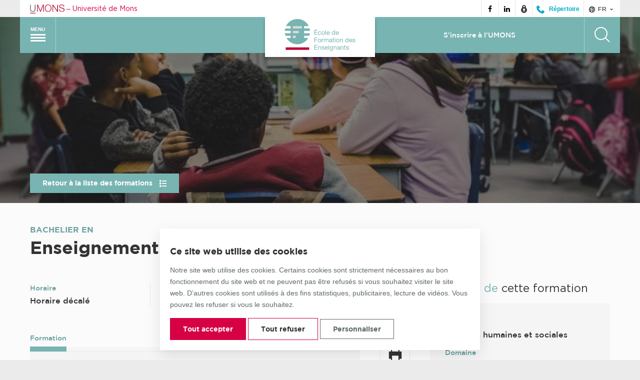

--- FILE ---
content_type: text/html; charset=UTF-8
request_url: https://web.umons.ac.be/efe/fr/training/ba-b2he-c/
body_size: 14279
content:
<!DOCTYPE html>
<html lang="fr-FR" class="no-js">
<head>
	<meta charset="UTF-8">
	<meta name="viewport" content="width=device-width, initial-scale=1">
	<link rel="profile" href="http://gmpg.org/xfn/11">

	
	<link rel="shortcut icon" href="https://web.umons.ac.be/app/themes/umons/assets/img/layout/favicon.ico" >
	<script>(function(html){html.className = html.className.replace(/\bno-js\b/,'js')})(document.documentElement);</script>
<meta name='robots' content='index, follow, max-image-preview:large, max-snippet:-1, max-video-preview:-1' />
	<style>img:is([sizes="auto" i], [sizes^="auto," i]) { contain-intrinsic-size: 3000px 1500px }</style>
	<link rel="alternate" href="https://web.umons.ac.be/efe/fr/training/ba-b2he-c/" hreflang="fr" />
<link rel="alternate" href="https://web.umons.ac.be/efe/en/training/ba-b2he-c/" hreflang="en" />

	<!-- This site is optimized with the Yoast SEO plugin v25.1 - https://yoast.com/wordpress/plugins/seo/ -->
	<title>Enseignement section 2 - Ecole / EFE</title>
	<link rel="canonical" href="https://web.umons.ac.be/efe/fr/training/ba-b2he-c/" />
	<meta property="og:locale" content="fr_FR" />
	<meta property="og:locale:alternate" content="en_GB" />
	<meta property="og:type" content="article" />
	<meta property="og:title" content="Enseignement section 2 - Ecole / EFE" />
	<meta property="og:description" content="Le bachelier en Enseignement section 2 vise à développer vos connaissances et vos compétences afin de vous préparer à enseigner de la 3ème maternelle jusqu&rsquo;à la 6ème primaire. Il est suivi d’une année de Master. Organisée au sein de notre consortium à Marcinelle en horaire décalé et en codiplômation avec la Haute Ecole Provinciale en Hainaut-Condorcet [&hellip;]" />
	<meta property="og:url" content="https://web.umons.ac.be/efe/fr/training/ba-b2he-c/" />
	<meta property="og:site_name" content="Ecole / EFE" />
	<meta property="article:modified_time" content="2025-03-05T15:35:35+00:00" />
	<meta name="twitter:card" content="summary_large_image" />
	<meta name="twitter:label1" content="Durée de lecture estimée" />
	<meta name="twitter:data1" content="1 minute" />
	<script type="application/ld+json" class="yoast-schema-graph">{"@context":"https://schema.org","@graph":[{"@type":"WebPage","@id":"https://web.umons.ac.be/efe/fr/training/ba-b2he-c/","url":"https://web.umons.ac.be/efe/fr/training/ba-b2he-c/","name":"Enseignement section 2 - Ecole / EFE","isPartOf":{"@id":"https://web.umons.ac.be/efe/fr/#website"},"datePublished":"2023-02-24T10:15:49+00:00","dateModified":"2025-03-05T15:35:35+00:00","breadcrumb":{"@id":"https://web.umons.ac.be/efe/fr/training/ba-b2he-c/#breadcrumb"},"inLanguage":"fr-FR","potentialAction":[{"@type":"ReadAction","target":["https://web.umons.ac.be/efe/fr/training/ba-b2he-c/"]}]},{"@type":"BreadcrumbList","@id":"https://web.umons.ac.be/efe/fr/training/ba-b2he-c/#breadcrumb","itemListElement":[{"@type":"ListItem","position":1,"name":"Accueil","item":"https://web.umons.ac.be/efe/fr/"},{"@type":"ListItem","position":2,"name":"Formations","item":"https://web.umons.ac.be/efe/fr/training/"},{"@type":"ListItem","position":3,"name":"Enseignement section 2"}]},{"@type":"WebSite","@id":"https://web.umons.ac.be/efe/fr/#website","url":"https://web.umons.ac.be/efe/fr/","name":"Ecole / EFE","description":"hgqdfjkghqdfjk","potentialAction":[{"@type":"SearchAction","target":{"@type":"EntryPoint","urlTemplate":"https://web.umons.ac.be/efe/fr/?s={search_term_string}"},"query-input":{"@type":"PropertyValueSpecification","valueRequired":true,"valueName":"search_term_string"}}],"inLanguage":"fr-FR"}]}</script>
	<meta property="og:image" content="https://web.umons.ac.be/app/uploads/sites/42/2019/09/neonbrand-zFSo6bnZJTw-unsplash-1200x630.jpg">
	<!-- / Yoast SEO plugin. -->


<link href='https://fonts.gstatic.com' crossorigin rel='preconnect' />
<link rel="alternate" type="application/rss+xml" title="Ecole / EFE &raquo; Flux" href="https://web.umons.ac.be/efe/fr/feed/" />
<link rel='stylesheet' id='wp-block-library-css' href='https://web.umons.ac.be/efe/wp-includes/css/dist/block-library/style.min.css?ver=6.8.3' media='all' />
<style id='classic-theme-styles-inline-css' type='text/css'>
/*! This file is auto-generated */
.wp-block-button__link{color:#fff;background-color:#32373c;border-radius:9999px;box-shadow:none;text-decoration:none;padding:calc(.667em + 2px) calc(1.333em + 2px);font-size:1.125em}.wp-block-file__button{background:#32373c;color:#fff;text-decoration:none}
</style>
<style id='global-styles-inline-css' type='text/css'>
:root{--wp--preset--aspect-ratio--square: 1;--wp--preset--aspect-ratio--4-3: 4/3;--wp--preset--aspect-ratio--3-4: 3/4;--wp--preset--aspect-ratio--3-2: 3/2;--wp--preset--aspect-ratio--2-3: 2/3;--wp--preset--aspect-ratio--16-9: 16/9;--wp--preset--aspect-ratio--9-16: 9/16;--wp--preset--color--black: #000000;--wp--preset--color--cyan-bluish-gray: #abb8c3;--wp--preset--color--white: #ffffff;--wp--preset--color--pale-pink: #f78da7;--wp--preset--color--vivid-red: #cf2e2e;--wp--preset--color--luminous-vivid-orange: #ff6900;--wp--preset--color--luminous-vivid-amber: #fcb900;--wp--preset--color--light-green-cyan: #7bdcb5;--wp--preset--color--vivid-green-cyan: #00d084;--wp--preset--color--pale-cyan-blue: #8ed1fc;--wp--preset--color--vivid-cyan-blue: #0693e3;--wp--preset--color--vivid-purple: #9b51e0;--wp--preset--gradient--vivid-cyan-blue-to-vivid-purple: linear-gradient(135deg,rgba(6,147,227,1) 0%,rgb(155,81,224) 100%);--wp--preset--gradient--light-green-cyan-to-vivid-green-cyan: linear-gradient(135deg,rgb(122,220,180) 0%,rgb(0,208,130) 100%);--wp--preset--gradient--luminous-vivid-amber-to-luminous-vivid-orange: linear-gradient(135deg,rgba(252,185,0,1) 0%,rgba(255,105,0,1) 100%);--wp--preset--gradient--luminous-vivid-orange-to-vivid-red: linear-gradient(135deg,rgba(255,105,0,1) 0%,rgb(207,46,46) 100%);--wp--preset--gradient--very-light-gray-to-cyan-bluish-gray: linear-gradient(135deg,rgb(238,238,238) 0%,rgb(169,184,195) 100%);--wp--preset--gradient--cool-to-warm-spectrum: linear-gradient(135deg,rgb(74,234,220) 0%,rgb(151,120,209) 20%,rgb(207,42,186) 40%,rgb(238,44,130) 60%,rgb(251,105,98) 80%,rgb(254,248,76) 100%);--wp--preset--gradient--blush-light-purple: linear-gradient(135deg,rgb(255,206,236) 0%,rgb(152,150,240) 100%);--wp--preset--gradient--blush-bordeaux: linear-gradient(135deg,rgb(254,205,165) 0%,rgb(254,45,45) 50%,rgb(107,0,62) 100%);--wp--preset--gradient--luminous-dusk: linear-gradient(135deg,rgb(255,203,112) 0%,rgb(199,81,192) 50%,rgb(65,88,208) 100%);--wp--preset--gradient--pale-ocean: linear-gradient(135deg,rgb(255,245,203) 0%,rgb(182,227,212) 50%,rgb(51,167,181) 100%);--wp--preset--gradient--electric-grass: linear-gradient(135deg,rgb(202,248,128) 0%,rgb(113,206,126) 100%);--wp--preset--gradient--midnight: linear-gradient(135deg,rgb(2,3,129) 0%,rgb(40,116,252) 100%);--wp--preset--font-size--small: 13px;--wp--preset--font-size--medium: 20px;--wp--preset--font-size--large: 36px;--wp--preset--font-size--x-large: 42px;--wp--preset--spacing--20: 0.44rem;--wp--preset--spacing--30: 0.67rem;--wp--preset--spacing--40: 1rem;--wp--preset--spacing--50: 1.5rem;--wp--preset--spacing--60: 2.25rem;--wp--preset--spacing--70: 3.38rem;--wp--preset--spacing--80: 5.06rem;--wp--preset--shadow--natural: 6px 6px 9px rgba(0, 0, 0, 0.2);--wp--preset--shadow--deep: 12px 12px 50px rgba(0, 0, 0, 0.4);--wp--preset--shadow--sharp: 6px 6px 0px rgba(0, 0, 0, 0.2);--wp--preset--shadow--outlined: 6px 6px 0px -3px rgba(255, 255, 255, 1), 6px 6px rgba(0, 0, 0, 1);--wp--preset--shadow--crisp: 6px 6px 0px rgba(0, 0, 0, 1);}:where(.is-layout-flex){gap: 0.5em;}:where(.is-layout-grid){gap: 0.5em;}body .is-layout-flex{display: flex;}.is-layout-flex{flex-wrap: wrap;align-items: center;}.is-layout-flex > :is(*, div){margin: 0;}body .is-layout-grid{display: grid;}.is-layout-grid > :is(*, div){margin: 0;}:where(.wp-block-columns.is-layout-flex){gap: 2em;}:where(.wp-block-columns.is-layout-grid){gap: 2em;}:where(.wp-block-post-template.is-layout-flex){gap: 1.25em;}:where(.wp-block-post-template.is-layout-grid){gap: 1.25em;}.has-black-color{color: var(--wp--preset--color--black) !important;}.has-cyan-bluish-gray-color{color: var(--wp--preset--color--cyan-bluish-gray) !important;}.has-white-color{color: var(--wp--preset--color--white) !important;}.has-pale-pink-color{color: var(--wp--preset--color--pale-pink) !important;}.has-vivid-red-color{color: var(--wp--preset--color--vivid-red) !important;}.has-luminous-vivid-orange-color{color: var(--wp--preset--color--luminous-vivid-orange) !important;}.has-luminous-vivid-amber-color{color: var(--wp--preset--color--luminous-vivid-amber) !important;}.has-light-green-cyan-color{color: var(--wp--preset--color--light-green-cyan) !important;}.has-vivid-green-cyan-color{color: var(--wp--preset--color--vivid-green-cyan) !important;}.has-pale-cyan-blue-color{color: var(--wp--preset--color--pale-cyan-blue) !important;}.has-vivid-cyan-blue-color{color: var(--wp--preset--color--vivid-cyan-blue) !important;}.has-vivid-purple-color{color: var(--wp--preset--color--vivid-purple) !important;}.has-black-background-color{background-color: var(--wp--preset--color--black) !important;}.has-cyan-bluish-gray-background-color{background-color: var(--wp--preset--color--cyan-bluish-gray) !important;}.has-white-background-color{background-color: var(--wp--preset--color--white) !important;}.has-pale-pink-background-color{background-color: var(--wp--preset--color--pale-pink) !important;}.has-vivid-red-background-color{background-color: var(--wp--preset--color--vivid-red) !important;}.has-luminous-vivid-orange-background-color{background-color: var(--wp--preset--color--luminous-vivid-orange) !important;}.has-luminous-vivid-amber-background-color{background-color: var(--wp--preset--color--luminous-vivid-amber) !important;}.has-light-green-cyan-background-color{background-color: var(--wp--preset--color--light-green-cyan) !important;}.has-vivid-green-cyan-background-color{background-color: var(--wp--preset--color--vivid-green-cyan) !important;}.has-pale-cyan-blue-background-color{background-color: var(--wp--preset--color--pale-cyan-blue) !important;}.has-vivid-cyan-blue-background-color{background-color: var(--wp--preset--color--vivid-cyan-blue) !important;}.has-vivid-purple-background-color{background-color: var(--wp--preset--color--vivid-purple) !important;}.has-black-border-color{border-color: var(--wp--preset--color--black) !important;}.has-cyan-bluish-gray-border-color{border-color: var(--wp--preset--color--cyan-bluish-gray) !important;}.has-white-border-color{border-color: var(--wp--preset--color--white) !important;}.has-pale-pink-border-color{border-color: var(--wp--preset--color--pale-pink) !important;}.has-vivid-red-border-color{border-color: var(--wp--preset--color--vivid-red) !important;}.has-luminous-vivid-orange-border-color{border-color: var(--wp--preset--color--luminous-vivid-orange) !important;}.has-luminous-vivid-amber-border-color{border-color: var(--wp--preset--color--luminous-vivid-amber) !important;}.has-light-green-cyan-border-color{border-color: var(--wp--preset--color--light-green-cyan) !important;}.has-vivid-green-cyan-border-color{border-color: var(--wp--preset--color--vivid-green-cyan) !important;}.has-pale-cyan-blue-border-color{border-color: var(--wp--preset--color--pale-cyan-blue) !important;}.has-vivid-cyan-blue-border-color{border-color: var(--wp--preset--color--vivid-cyan-blue) !important;}.has-vivid-purple-border-color{border-color: var(--wp--preset--color--vivid-purple) !important;}.has-vivid-cyan-blue-to-vivid-purple-gradient-background{background: var(--wp--preset--gradient--vivid-cyan-blue-to-vivid-purple) !important;}.has-light-green-cyan-to-vivid-green-cyan-gradient-background{background: var(--wp--preset--gradient--light-green-cyan-to-vivid-green-cyan) !important;}.has-luminous-vivid-amber-to-luminous-vivid-orange-gradient-background{background: var(--wp--preset--gradient--luminous-vivid-amber-to-luminous-vivid-orange) !important;}.has-luminous-vivid-orange-to-vivid-red-gradient-background{background: var(--wp--preset--gradient--luminous-vivid-orange-to-vivid-red) !important;}.has-very-light-gray-to-cyan-bluish-gray-gradient-background{background: var(--wp--preset--gradient--very-light-gray-to-cyan-bluish-gray) !important;}.has-cool-to-warm-spectrum-gradient-background{background: var(--wp--preset--gradient--cool-to-warm-spectrum) !important;}.has-blush-light-purple-gradient-background{background: var(--wp--preset--gradient--blush-light-purple) !important;}.has-blush-bordeaux-gradient-background{background: var(--wp--preset--gradient--blush-bordeaux) !important;}.has-luminous-dusk-gradient-background{background: var(--wp--preset--gradient--luminous-dusk) !important;}.has-pale-ocean-gradient-background{background: var(--wp--preset--gradient--pale-ocean) !important;}.has-electric-grass-gradient-background{background: var(--wp--preset--gradient--electric-grass) !important;}.has-midnight-gradient-background{background: var(--wp--preset--gradient--midnight) !important;}.has-small-font-size{font-size: var(--wp--preset--font-size--small) !important;}.has-medium-font-size{font-size: var(--wp--preset--font-size--medium) !important;}.has-large-font-size{font-size: var(--wp--preset--font-size--large) !important;}.has-x-large-font-size{font-size: var(--wp--preset--font-size--x-large) !important;}
:where(.wp-block-post-template.is-layout-flex){gap: 1.25em;}:where(.wp-block-post-template.is-layout-grid){gap: 1.25em;}
:where(.wp-block-columns.is-layout-flex){gap: 2em;}:where(.wp-block-columns.is-layout-grid){gap: 2em;}
:root :where(.wp-block-pullquote){font-size: 1.5em;line-height: 1.6;}
</style>
<link rel='stylesheet' id='cask-select2-css' href='https://web.umons.ac.be/app/mu-plugins/cask/source/assets/vendor/select2/css/select2.min.css?ver=6.8.3' media='all' />
<link rel='stylesheet' id='cask-event-public-css' href='https://web.umons.ac.be/app/mu-plugins/cask/source/assets/css/public/event.css?ver=1.5.2' media='all' />
<link rel='stylesheet' id='bxslider-css' href='https://web.umons.ac.be/app/themes/umons/assets/vendor/jquery.bxslider.min.css?ver=20170227' media='all' />
<link rel='stylesheet' id='flickity-css' href='https://web.umons.ac.be/app/themes/umons/assets/vendor/flickity/flickity.css?ver=lOG1Tgn9VP8NyTNK' media='all' />
<link rel='stylesheet' id='fancybox-css' href='https://web.umons.ac.be/app/themes/umons/assets/vendor/fancybox/jquery.fancybox.min.css?ver=lOG1Tgn9VP8NyTNK' media='all' />
<link rel='stylesheet' id='umons-child-faculty-main-css' href='https://web.umons.ac.be/app/themes/umons-entity/assets/css/main.css?ver=20190418' media='all' />
<link rel='stylesheet' id='umons-child-faculty-style-css' href='https://web.umons.ac.be/app/themes/umons/style.css?ver=20190418' media='all' />
<link rel='stylesheet' id='leaflet-css' href='https://web.umons.ac.be/app/themes/umons/assets/vendor/leaflet/leaflet.css?ver=lOG1Tgn9VP8NyTNK' media='all' />
<link rel='stylesheet' id='tagsinput-css' href='https://web.umons.ac.be/app/themes/umons/assets/vendor/tagsinput/jquery.tagsinput.min.css?ver=lOG1Tgn9VP8NyTNK' media='all' />
<link rel='stylesheet' id='umons-main-css' href='https://web.umons.ac.be/app/themes/umons/assets/css/main.css?ver=lOG1Tgn9VP8NyTNK' media='all' />
<link rel='stylesheet' id='umons-style-css' href='https://web.umons.ac.be/app/themes/umons-entity/style.css?ver=lOG1Tgn9VP8NyTNK' media='all' />
<link rel='stylesheet' id='umons-consent-css' href='https://web.umons.ac.be/app/themes/umons/assets/css/consent.css?ver=lOG1Tgn9VP8NyTNK' media='all' />
<link rel='stylesheet' id='print-css' href='https://web.umons.ac.be/app/themes/umons/assets/css/print.css?ver=20170518' media='print' />
<script  src="https://web.umons.ac.be/efe/wp-includes/js/jquery/jquery.min.js?ver=3.7.1" id="jquery-core-js"></script>
<script  src="https://web.umons.ac.be/efe/wp-includes/js/jquery/jquery-migrate.min.js?ver=3.4.1" id="jquery-migrate-js"></script>
<script  src="https://web.umons.ac.be/app/mu-plugins/cask/source/assets/vendor/select2/js/select2.min.js?ver=6.8.3" id="cask-select2-js"></script>
<script type="text/javascript" id="cask-public-js-extra">
/* <![CDATA[ */
var caskL10n = {"constants":{"cask_url":"https:\/\/web.umons.ac.be\/app\/mu-plugins\/cask\/source\/","cask_version":"1.5.2","cask_domain":"cask","cask_directory":"\/var\/www\/vhosts\/web.umons.ac.be\/httpdocs\/app\/mu-plugins\/cask\/source\/","cask_ajax_url":"https:\/\/web.umons.ac.be\/efe\/wp-admin\/admin-ajax.php?cask=true"},"variables":{"current_post":907},"contact":{"status":{"success":"The status for this message has been updated"}}};
/* ]]> */
</script>
<script  src="https://web.umons.ac.be/app/mu-plugins/cask/source/assets/js/public.js?ver=1.5.2" id="cask-public-js"></script>
<script  src="https://web.umons.ac.be/app/plugins/umons-common/assets/js/vendor/cookies/js.cookies.min.js?ver=lOG1Tgn9VP8NyTNK" id="umons-cookies-js"></script>
<script type="text/javascript" id="umons-public-js-extra">
/* <![CDATA[ */
var umons = {"ajaxurl":"https:\/\/web.umons.ac.be\/efe\/wp-admin\/admin-ajax.php","success":"Mise \u00e0 jour r\u00e9ussie"};
/* ]]> */
</script>
<script  src="https://web.umons.ac.be/app/plugins/umons-common/assets/js/public.min.js?ver=lOG1Tgn9VP8NyTNK" id="umons-public-js"></script>
<script type="text/javascript" id="cask-event-public-js-extra">
/* <![CDATA[ */
var cask_event_public_l10n = {"ajaxurl":"https:\/\/web.umons.ac.be\/efe\/wp-admin\/admin-ajax.php"};
/* ]]> */
</script>
<script  src="https://web.umons.ac.be/app/mu-plugins/cask/source/assets/js/public/event.js?ver=6.8.3" id="cask-event-public-js"></script>
<link rel="https://api.w.org/" href="https://web.umons.ac.be/efe/wp-json/" /><meta name="generator" content="WordPress 6.8.3" />
<link rel='shortlink' href='https://web.umons.ac.be/efe/?p=907' />
<link rel="alternate" title="oEmbed (JSON)" type="application/json+oembed" href="https://web.umons.ac.be/efe/wp-json/oembed/1.0/embed?url=https%3A%2F%2Fweb.umons.ac.be%2Fefe%2Ffr%2Ftraining%2Fba-b2he-c%2F" />
<link rel="alternate" title="oEmbed (XML)" type="text/xml+oembed" href="https://web.umons.ac.be/efe/wp-json/oembed/1.0/embed?url=https%3A%2F%2Fweb.umons.ac.be%2Fefe%2Ffr%2Ftraining%2Fba-b2he-c%2F&#038;format=xml" />
</head>
<body class="wp-singular training-template-default single single-training postid-907 wp-theme-umons wp-child-theme-umons-entity">
<div id="page" class="site">
	<div class="site-overflowing">
		<header id="site-header" class="site-header scheme-efe">
			<div class="site-prelude">
				<div class="inner">
					<div class="site-branding">
						<a href="https://web.umons.ac.be/" title="Quitter ce site web et retourner sur le site principal de l'UMONS">
							<img src="https://web.umons.ac.be/app/themes/umons/assets/img/layout/logo-prelude.svg" alt="Logo de l'UMONS" class="site-branding-logo" /> <span class="sep">&ndash;</span> <span class="site-branding-text">Université de Mons</span>
						</a>
					</div>
					<div class="site-social-langs">
												<ul class="site-social">
												<li>
							<a target="_blank" href="https://www.facebook.com/profile.php?id=61576225864005" title="Suivez-nous sur Facebook">
						<span class="icon umons-icon-facebook"></span>
						</a>
						</li>
													<li>
							<a target="_blank" href="https://www.linkedin.com/company/efe-umons/" title="Suivez-nous sur Linkedin">
						<span class="icon umons-icon-linkedin"></span>
						</a>
						</li>
																					<li>
								<a target="_blank" rel="nofollow" href="https://www.umons.ac.be/intranet" title="Quitter le site et accéder à l'Intranet">
									<svg class="icon" aria-hidden="true" version="1.1" xmlns="http://www.w3.org/2000/svg" xmlns:xlink="http://www.w3.org/1999/xlink" x="0px" y="0px" viewBox="0 0 16 16" xml:space="preserve" width="16" height="16">
										<g fill="#444444">
											<path fill="#444444" d="M8,0C5.8,0,4,1.8,4,4v1.5C2.8,6.6,2,8.2,2,10c0,3.3,2.7,6,6,6s6-2.7,6-6c0-1.8-0.8-3.4-2-4.5V4 C12,1.8,10.2,0,8,0z M9,10.7V13H7v-2.3c-0.6-0.3-1-1-1-1.7c0-1.1,0.9-2,2-2s2,0.9,2,2C10,9.7,9.6,10.4,9,10.7z M10,4.4 C9.4,4.1,8.7,4,8,4S6.6,4.1,6,4.4V4c0-1.1,0.9-2,2-2s2,0.9,2,2V4.4z"></path>
										</g>
									</svg>
								</a>
							</li>
							<li class="directory">
								<a target="_blank" rel="nofollow" href="https://www.umons.ac.be/annuaire" title="Quitter le site et accéder au répertoire public">
									<svg class="icon" version="1.1" xmlns="http://www.w3.org/2000/svg" xmlns:xlink="http://www.w3.org/1999/xlink" x="0px" y="0px" width="16" height="16" viewBox="0 0 16 16" style="enable-background:new 0 0 16 16;" xml:space="preserve"><path fill="#00ABCC" d="M13.3,16l2.2-2.4c0.4-0.4,0.6-1,0.2-1.4l-2.6-2.6c-0.4-0.4-1-0.4-1.4,0L9.3,12L4.2,6.9l2.2-2.6
	c0.4-0.4,0.4-1,0-1.4L3.8,0.3c-0.4-0.4-1-0.4-1.4,0L0,2.7C0,10,6,16,13.3,16z"/></svg>
									<span class="text">Répertoire</span>
								</a>
							</li>
						</ul>
																		<div class="site-langs">
							<div class="current-lang">
								<button><span class="icon umons-icon-world" aria-hidden="true"></span> fr <span class="icon umons-icon-chevron-down" aria-hidden="true"></span></button>
							</div>
							<ul class="language-selector">
								<li class="lang-item lang-item-4 lang-item-en lang-item-first"><a lang="en-GB" hreflang="en-GB" href="https://web.umons.ac.be/efe/en/training/ba-b2he-c/">en</a></li>
							</ul>
						</div>
											</div>
				</div>
			</div>

			<div class="site-header-main">
				<div class="inner scheme-background">
					<nav id="site-main-nav" class="site-main-nav">
												<button class="site-main-nav-toggle hamburger hamburger--squeeze">
							<span class="text">Menu</span>
							<span class="hamburger-box">
								<span class="hamburger-inner"></span>
							</span>
						</button>
						<div class="megamenu scheme-background">
							<div class="megamenu-inner">
								<ul class="mobile-language-selector">
										<li class="lang-item lang-item-1 lang-item-fr current-lang lang-item-first"><a lang="fr-FR" hreflang="fr-FR" href="https://web.umons.ac.be/efe/fr/training/ba-b2he-c/" aria-current="true">fr</a></li>
	<li class="lang-item lang-item-4 lang-item-en"><a lang="en-GB" hreflang="en-GB" href="https://web.umons.ac.be/efe/en/training/ba-b2he-c/">en</a></li>
								</ul>
											<div class="megamenu-column current-menu-column">
						<ul>
								<li class="" id="megamenu-column-item-36">
					<a href="https://web.umons.ac.be/efe/fr/" title="Accueil">
													Accueil
											</a>

					
					
									</li>
								<li class="" id="megamenu-column-item-256">
					<a href="https://web.umons.ac.be/efe/fr/faq/" title="FAQ">
													FAQ
											</a>

					
					
									</li>
								<li class=" menu-item-has-children" id="megamenu-column-item-961">
					<a href="https://web.umons.ac.be/efe/fr/loffre-de-formation/" title="L’offre de formation">
													L’offre de formation
											</a>

										<button class="submenu-toggle"><span class="icon arrow umons-icon-chevron-down" aria-hidden="true"></span></button>
					
					
										<ul class="megamenu-submenu submenu">
												<li class=" menu-item-has-children" id="menu-item-962">
							<a href="https://web.umons.ac.be/efe/fr/loffre-de-formation/1er-cycle-bachelier/" title="1er Cycle : Bachelier" >
																	1er Cycle : Bachelier															</a>
														<button class="submenu-toggle"><span class="icon arrow umons-icon-chevron-down" aria-hidden="true"></span></button>
																					<ul class="megamenu-submenu submenu">
																<li class="" id="963">
									<a href="https://web.umons.ac.be/efe/fr/loffre-de-formation/1er-cycle-bachelier/bachelier-section-1/" title="Bachelier section 1" >
																					Bachelier section 1																			</a>
								</li>
																<li class="" id="964">
									<a href="https://web.umons.ac.be/efe/fr/loffre-de-formation/1er-cycle-bachelier/bachelier-section-2/" title="Bachelier section 2" >
																					Bachelier section 2																			</a>
								</li>
																<li class="" id="965">
									<a href="https://web.umons.ac.be/efe/fr/loffre-de-formation/1er-cycle-bachelier/bachelier-section-3/" title="Bachelier section 3" >
																					Bachelier section 3																			</a>
								</li>
															</ul>
													</li>
												<li class=" menu-item-has-children" id="menu-item-966">
							<a href="https://web.umons.ac.be/efe/fr/loffre-de-formation/2eme-cycle-master/" title="2ème Cycle : Master" >
																	2ème Cycle : Master															</a>
														<button class="submenu-toggle"><span class="icon arrow umons-icon-chevron-down" aria-hidden="true"></span></button>
																					<ul class="megamenu-submenu submenu">
																<li class="" id="1744">
									<a href="https://web.umons.ac.be/efe/fr/loffre-de-formation/2eme-cycle-master/master-section-1/" title="Master section 1" >
																					Master section 1																			</a>
								</li>
																<li class="" id="1743">
									<a href="https://web.umons.ac.be/efe/fr/loffre-de-formation/2eme-cycle-master/master-section-2/" title="Master section 2" >
																					Master section 2																			</a>
								</li>
																<li class="" id="1742">
									<a href="https://web.umons.ac.be/efe/fr/loffre-de-formation/2eme-cycle-master/master-section-3/" title="Master section 3" >
																					Master section 3																			</a>
								</li>
																<li class="" id="1479">
									<a href="https://web.umons.ac.be/efe/fr/loffre-de-formation/2eme-cycle-master/master-section-4/" title="Master section 4" >
																					Master section 4																			</a>
								</li>
																<li class="" id="1478">
									<a href="https://web.umons.ac.be/efe/fr/loffre-de-formation/2eme-cycle-master/master-section-5/" title="Master section 5" >
																					Master section 5																			</a>
								</li>
															</ul>
													</li>
												<li class="" id="menu-item-967">
							<a href="https://web.umons.ac.be/efe/fr/loffre-de-formation/3eme-cycle-doctorat/" title="3ème Cycle : Doctorat" >
																	3ème Cycle : Doctorat															</a>
																				</li>
												<li class=" menu-item-has-children" id="menu-item-968">
							<a href="https://web.umons.ac.be/efe/fr/loffre-de-formation/reprise-detudes/" title="Reprise d’études" >
																	Reprise d’études															</a>
														<button class="submenu-toggle"><span class="icon arrow umons-icon-chevron-down" aria-hidden="true"></span></button>
																					<ul class="megamenu-submenu submenu">
																<li class="" id="970">
									<a href="https://web.umons.ac.be/efe/fr/loffre-de-formation/reprise-detudes/master-de-specialisation/" title="Master de spécialisation" >
																					Master de spécialisation																			</a>
								</li>
																<li class="" id="969">
									<a href="https://web.umons.ac.be/efe/fr/loffre-de-formation/reprise-detudes/capaes/" title="CAPAES" >
																					CAPAES																			</a>
								</li>
															</ul>
													</li>
											</ul>
									</li>
							</ul>
					</div>
			<div class="megamenu-column">
						<ul>
								<li class=" menu-item-has-children" id="megamenu-column-item-1175">
					<a href="https://web.umons.ac.be/efe/fr/reforme-de-la-formation-initiale-des-enseignants/" title="Réforme de la Formation Initiale des Enseignants">
													Réforme de la Formation Initiale des Enseignants
											</a>

										<button class="submenu-toggle"><span class="icon arrow umons-icon-chevron-down" aria-hidden="true"></span></button>
					
					
										<ul class="megamenu-submenu submenu">
												<li class="" id="menu-item-862">
							<a href="https://web.umons.ac.be/efe/fr/codiplomation/" title="Codiplômation" >
																	Codiplômation															</a>
																				</li>
												<li class="" id="menu-item-861">
							<a href="https://web.umons.ac.be/efe/fr/enseignement-maternel-primaire-secondaire/" title="Enseignement maternel, primaire, secondaire" >
																	Enseignement maternel, primaire, secondaire															</a>
																				</li>
												<li class="" id="menu-item-860">
							<a href="https://web.umons.ac.be/efe/fr/enseignement-superieur/" title="Enseignement supérieur" >
																	Enseignement supérieur															</a>
																				</li>
												<li class="" id="menu-item-858">
							<a href="https://web.umons.ac.be/efe/fr/echeancier-2/" title="Echéancier" >
																	Echéancier															</a>
																				</li>
												<li class="" id="menu-item-83">
							<a href="https://web.umons.ac.be/efe/fr/textes-legaux/" title="Textes légaux" >
																	Textes légaux															</a>
																				</li>
											</ul>
									</li>
							</ul>
					</div>
			<div class="megamenu-column">
						<ul>
								<li class=" menu-item-has-children" id="megamenu-column-item-1174">
					<a href="https://web.umons.ac.be/efe/fr/devenir-enseignant-dans-lobligatoire/" title="Devenir enseignant dans l’obligatoire">
													Devenir enseignant dans l’obligatoire
											</a>

										<button class="submenu-toggle"><span class="icon arrow umons-icon-chevron-down" aria-hidden="true"></span></button>
					
					
										<ul class="megamenu-submenu submenu">
												<li class="" id="menu-item-270">
							<a href="https://web.umons.ac.be/efe/fr/en-maternelle-primaire-secondaire-inferieur/" title="En maternelle, primaire, secondaire inférieur" >
																	En maternelle, primaire, secondaire inférieur															</a>
																				</li>
												<li class="" id="menu-item-277">
							<a href="https://web.umons.ac.be/efe/fr/en-secondaire-superieur/" title="En secondaire supérieur" >
																	En secondaire supérieur															</a>
																				</li>
											</ul>
									</li>
								<li class=" menu-item-has-children" id="megamenu-column-item-1173">
					<a href="https://web.umons.ac.be/efe/fr/devenir-enseignant-dans-le-superieur/" title="Devenir enseignant dans le supérieur">
													Devenir enseignant dans le supérieur
											</a>

										<button class="submenu-toggle"><span class="icon arrow umons-icon-chevron-down" aria-hidden="true"></span></button>
					
					
										<ul class="megamenu-submenu submenu">
												<li class="" id="menu-item-859">
							<a href="https://web.umons.ac.be/efe/fr/master-de-specialisation-en-formation-denseignants/" title="Master de spécialisation en formation d’enseignants" >
																	Master de spécialisation en formation d’enseignants															</a>
																				</li>
												<li class="" id="menu-item-280">
							<a href="https://web.umons.ac.be/efe/fr/capaes/" title="CAPAES" >
																	CAPAES															</a>
																				</li>
											</ul>
									</li>
							</ul>
					</div>
			<div class="megamenu-column">
						<ul>
								<li class="" id="megamenu-column-item-1631">
					<a href="https://web.umons.ac.be/efe/fr/certificat-encadrement-des-stages/" title="SE FORMER A LA FONCTION DE MAITRE DE STAGE">
													SE FORMER A LA FONCTION DE MAITRE DE STAGE
											</a>

					
					
									</li>
								<li class="" id="megamenu-column-item-788">
					<a href="https://web.umons.ac.be/efe/fr/services-denseignement-et-de-recherche/" title="Services d’enseignement et de recherche">
													Services d’enseignement et de recherche
											</a>

					
					
									</li>
								<li class=" menu-item-has-children" id="megamenu-column-item-92">
					<a href="https://web.umons.ac.be/efe/fr/a-propos-de-lecole/" title="A propos de l’école">
													A propos de l’école
											</a>

										<button class="submenu-toggle"><span class="icon arrow umons-icon-chevron-down" aria-hidden="true"></span></button>
					
					
										<ul class="megamenu-submenu submenu">
												<li class="" id="menu-item-38">
							<a href="https://web.umons.ac.be/efe/fr/event/" title="Agenda & événements de l'Ecole"  target="_blank">
																	Agenda & événements de l'Ecole															</a>
																				</li>
												<li class="" id="menu-item-37">
							<a href="https://web.umons.ac.be/efe/fr/actualites-de-lecole/" title="Actualités de l’Ecole" >
																	Actualités de l’Ecole															</a>
																				</li>
												<li class="" id="menu-item-93">
							<a href="https://web.umons.ac.be/efe/fr/a-propos-de-lecole/les-autorites-et-membres/" title="Les Autorités" >
																	Les Autorités															</a>
																				</li>
												<li class="" id="menu-item-50">
							<a href="https://web.umons.ac.be/efe/fr/a-propos-de-lecole/nous-contacter/" title="Nous contacter" >
																	Nous contacter															</a>
																				</li>
											</ul>
									</li>
							</ul>
					</div>
									<div class="megamenu-column social-media">
									<ul>
										<li class="menu-item-has-children">
											<span class="faux-link">Nos réseaux</span>
											<button class="submenu-toggle"><span class="icon arrow umons-icon-chevron-down" aria-hidden="true"></span></button>
											<ul class="submenu">
																						<li>
												<a class="facebook" target="_blank" href="https://www.facebook.com/profile.php?id=61576225864005" title="Suivez-nous sur Facebook">
													<span class="icon umons-icon-facebook"></span> Facebook												</a>
											</li>
																							<li>
												<a class="linkedin" target="_blank" href="https://www.linkedin.com/company/efe-umons/" title="Suivez-nous sur Linkedin">
													<span class="icon umons-icon-linkedin"></span> Linkedin												</a>
											</li>
																																				<li>
													<a target="_blank" rel="nofollow" href="http://www.umons.ac.be/intranet" title="Quitter le site et accéder à l'Intranet">
														<svg class="icon" aria-hidden="true" version="1.1" xmlns="http://www.w3.org/2000/svg" xmlns:xlink="http://www.w3.org/1999/xlink" x="0px" y="0px" viewBox="0 0 16 16" xml:space="preserve" width="16" height="16">
															<g fill="white">
																<path fill="white" d="M8,0C5.8,0,4,1.8,4,4v1.5C2.8,6.6,2,8.2,2,10c0,3.3,2.7,6,6,6s6-2.7,6-6c0-1.8-0.8-3.4-2-4.5V4 C12,1.8,10.2,0,8,0z M9,10.7V13H7v-2.3c-0.6-0.3-1-1-1-1.7c0-1.1,0.9-2,2-2s2,0.9,2,2C10,9.7,9.6,10.4,9,10.7z M10,4.4 C9.4,4.1,8.7,4,8,4S6.6,4.1,6,4.4V4c0-1.1,0.9-2,2-2s2,0.9,2,2V4.4z"></path>
															</g>
														</svg>
														Intranet													</a>
												</li>
											</ul>
										</li>
						</ul>
								</div>
																<div class="megamenu-column back-to-main-site">
									<a href="https://web.umons.ac.be/" class="button-primary-inverted button-back-main" title="Quitter ce site web et retourner sur le site principal de l'UMONS">
										Retourner sur le site web de l'UMONS										<img src="https://web.umons.ac.be/app/themes/umons/assets/img/layout/logo-umons-u.svg" alt="UMONS" class="icon" />
									</a>
								</div>
							</div>
						</div>
						
											</nav>

					<div class="site-logo site-logo-school">
						<div class="site-title">							<a href="https://web.umons.ac.be/efe/fr/" rel="home">
								<picture>
																														<source media="(max-width: 639px)" srcset="https://web.umons.ac.be/app/uploads/sites/42/2019/09/efe.png">
											<source media="(max-width: 640px)" srcset="https://web.umons.ac.be/app/uploads/sites/42/2019/09/efe.svg">
																				<img src="https://web.umons.ac.be/app/uploads/sites/42/2019/09/efe.svg" alt="Ecole / EFE" />
																	</picture>
							</a>
						</div>					</div>

					<div class="site-side-nav">
												<nav class="site-quick-nav right">
							<ul class="site-quick-menu nav-menu">
																<li>
									<a href="https://www.umons.ac.be/inscription">S&#039inscrire à l&#039UMONS</a>
								</li>
															</ul>
						</nav>
						
						<button class="site-search-toggle" aria-label="Rechercher"><span class="icon umons-icon-zoom"></span></button>
					</div>
				</div>

			</div>

			<div class="site-header-bottom">
				<div class="inner scheme-background-opacity">
					<div class="site-search-wrap scheme-background">
						<form role="search" method="get" class="search-form scheme-efe" action="https://web.umons.ac.be/efe/fr/">
	<label>Recherche :</label>
	<input type="search" class="search-field" placeholder="Veuillez entrer les termes de votre recherche et appuyer sur la touche enter pour valider&hellip;" value="" name="s" />
	<button type="submit" class="search-submit button-primary scheme-background scheme-background-hover" title="Rechercher"><span class="icon umons-icon-zoom-split" aria-hidden="true"></span></button>
</form>
					</div>
				</div>
			</div>
		</header>

		<div id="content" class="site-content">

<div class="page-item">
	<div class="page-item-hero page-hero banner scheme-efe" style="background-image: url('https://web.umons.ac.be/app/uploads/sites/42/2019/09/neonbrand-zFSo6bnZJTw-unsplash-1060x660.jpg'); background-position: center center" >
		<div class="row page-hero-padding-top">
			<div class="page-hero-table">
				<div class="page-hero-cell">
										<a href="https://web.umons.ac.be/efe/fr/training/" title="Retour à la liste des formations" class="button-primary page-item-hero-button-back scheme-background scheme-background-hover">
						Retour à la liste des formations <span class="icon umons-icon-bullet-list" aria-hidden="true"></span>
					</a>
									</div>
			</div>
		</div>
	</div>

	<article id="post-907" class="training-single scheme-efe post-907 training type-training status-publish hentry">
		<div class="container">
			<header class="training-single-header">
				<div class="training-single-header-inner">
										<div class="training-single-degree scheme-color">
						Bachelier en					</div>
					
					<h1 class="training-single-title">Enseignement section 2</h1>

									</div>
			</header>
			<div class="training-single-content">
				<div class="training-single-top">
					<div class="training-single-main">
						<div class="training-single-text">
							<div class="training-single-side-info">
								<ul>
																		<li>
										<div class="training-single-schedule">
											<div class="label scheme-color">Horaire</div>
											<div class="value">Horaire décalé</div>
										</div>
									</li>
																											<li>
										<div class="training-single-credits">
											<div class="label scheme-color">Crédits ECTS</div>
											<div class="value">180</div>
										</div>
									</li>
																											<li>
										<div class="training-single-languages">
											<div class="label scheme-color">Langue</div>
											<div class="value"><span class="lang">Français</span></div>
										</div>
									</li>
																	</ul>
							</div>

							
							<div class="tabs">
								<nav class="tabs-nav">
									<ul class="tabs-menu">
										<li class="tabs-menu-item active"><a href="#pane-training" class="tabs-menu-link scheme-color scheme-color-hover scheme-after-background-important">Formation</a></li>

										
										
										
										
																			</ul>
								</nav>
								<div class="tabs-panes">
									<button class="expand-toggle button-expand accordion-bellow-toggle scheme-background-hover open" data-target="#pane-training">
										Formation										<span class="icon arrow umons-icon umons-icon-chevron-down" aria-hidden="true"></span>
									</button>
									<div id="pane-training" class="tabs-pane active">
										<div class="tabs-pane-inner editor-front scheme-efe">
																						<h2>Description</h2>
											<p>Le <strong>bachelier en Enseignement section 2</strong> vise à développer vos connaissances et vos compétences afin de vous préparer à enseigner de la <strong>3<sup>ème</sup> maternelle jusqu&rsquo;à la 6<sup>ème</sup> primaire</strong>. Il est suivi d’une année de Master.</p>
<p>Organisée au sein de notre consortium à <strong>Marcinelle</strong> en <strong>horaire décalé</strong> et en codiplômation avec la Haute Ecole Provinciale en Hainaut-Condorcet (HEPHC) , cette formation vise à renforcer la qualité de la formation des enseignants en favorisant la mutualisation d&rsquo;expériences et d&rsquo;expertises. Une partie des cours est dispensée par l’UMONS, mais la HEPHC est référente de ce bachelier.</p>
<p>L’EFE vise à former, avec ses partenaires, des enseignants qui font la différence, capables de s’adapter aux évolutions de la société et à l’hétérogénéité des publics scolaires.</p>
<p>Cette formation vous intéresse ? N’hésitez pas à consulter le site Internet de la <a href="https://www.condorcet.be/formations/sciences-de-lenseignement/master-en-enseignement-section-2/presentation.html">Haute Ecole Provinciale en Hainaut &#8211; Condorcet</a> pour en savoir plus !</p>
											
											
											
																					</div>
									</div>

									
									
									
									
																	</div>
							</div>
						</div>
						<div class="training-single-share">
							<div class="share">
	<ul class="share-list">
		<li>
			<a href="https://www.facebook.com/sharer/sharer.php?u=https://web.umons.ac.be/efe/fr/training/ba-b2he-c/" class="share-networks facebook" title="Partager cette page sur l'un de ces réseaux sociaux">
				<span class="icon umons-icon-facebook" aria-hidden="true"></span><span class="text">Facebook</span>
			</a>
		</li>
		<li>
			<a href="https://www.linkedin.com/shareArticle?mini=true&url=https://web.umons.ac.be/efe/fr/training/ba-b2he-c/&summary=&source=UMONS" class="share-networks linkedin" title="Partager cette page sur l'un de ces réseaux sociaux">
				<span class="icon umons-icon-linkedin" aria-hidden="true"></span><span class="text">LinkedIn</span>
			</a>
		</li>
		<li>
			<a href="#" class="share-print button-print" title="Imprimer cette page">
				<span class="icon umons-icon-print" aria-hidden="true"></span><span class="text">Imprimer</span>
			</a>
		</li>
	</ul>
</div>						</div>
					</div>
					<div class="training-single-sidebar">
												<div class="widget-training-summary">
							<header class="widget-header">
								<h3 class="widget-title"><span class="color scheme-color">À propos de</span> cette formation</h3>
							</header>
							<div class="widget-content training-single-summary">
																<div class="training-single-domain">
									<div class="label scheme-color">Filière</div>
									<div class="value">Sciences humaines et sociales</div>
								</div>
								
																<div class="training-single-domain">
									<div class="label scheme-color">Domaine</div>
									<div class="value">Sciences de l’éducation et enseignement</div>
								</div>
								
								
								
																<div class="training-single-reference-institution">
									<div class="label scheme-color">Institution référente</div>
									<div class="value">HEPHC</div>
								</div>
								
																<div class="training-single-partner-institution">
									<div class="label scheme-color">Institutions partenaires</div>
									<div class="value">UMONS-ULB</div>
								</div>
								
								
																<div class="training-single-document">
									<div class="label scheme-color">Implantation</div>
									<div class="value">Marcinelle</div>
								</div>
															</div>
						</div>
						
						
						<div class="training-single-share bottom">
							<div class="share">
	<ul class="share-list">
		<li>
			<a href="https://www.facebook.com/sharer/sharer.php?u=https://web.umons.ac.be/efe/fr/training/ba-b2he-c/" class="share-networks facebook" title="Partager cette page sur l'un de ces réseaux sociaux">
				<span class="icon umons-icon-facebook" aria-hidden="true"></span><span class="text">Facebook</span>
			</a>
		</li>
		<li>
			<a href="https://www.linkedin.com/shareArticle?mini=true&url=https://web.umons.ac.be/efe/fr/training/ba-b2he-c/&summary=&source=UMONS" class="share-networks linkedin" title="Partager cette page sur l'un de ces réseaux sociaux">
				<span class="icon umons-icon-linkedin" aria-hidden="true"></span><span class="text">LinkedIn</span>
			</a>
		</li>
		<li>
			<a href="#" class="share-print button-print" title="Imprimer cette page">
				<span class="icon umons-icon-print" aria-hidden="true"></span><span class="text">Imprimer</span>
			</a>
		</li>
	</ul>
</div>						</div>
					</div>
				</div>
			</div>
		</div>
	</article>

		<section class="related-trainings">
		<div class="container">
			<header class="related-trainings-header scheme-efe">
				<h2 class="related-trainings-title title-uppercase"><span class="color scheme-color">Ces autres formations pourraient également</span> vous intéresser.</h2>
			</header>
			<div class="related-trainings-content">
				<ul class="related-trainings-list">
				<li><article class="training-small scheme-efe">
	<a href="https://web.umons.ac.be/efe/fr/training/ba-b3ap/" title="Enseignement section 3" class="scheme-border-hover">
		<header class="training-small-header">
			<h1 class="training-small-title">
				<div class="training-small-degree scheme-color">
					Bachelier en							           		<img src="https://web.umons.ac.be/app/uploads/sites/42/2019/09/efe.png" class="training-small-entity-logo" alt="Icône de Ecole de Formation des Enseignants">
		        					</div>
				Enseignement section 3			</h1>

						<div class="training-small-subtitle">
				<strong>Formation artistique : arts plastiques et éducation culturelle et artistique</strong>
			</div>
					</header>
		<div class="training-small-content">
						<div class="training-small-location">
				<span class="icon umons-icon-pin" aria-hidden="true"></span>
				<span class="location">Mons</span>
				</span>
			</div>
			
						<div class="training-small-side-info">
				<ul class="training-small-side-info-list">
										<li>
						<div class="training-single-schedule">
							<div class="label scheme-color">Horaire</div>
							<div class="value">Horaire de jour</div>
						</div>
					</li>
															<li>
						<div class="training-single-credits">
							<div class="label scheme-color">Crédits ECTS</div>
							<div class="value">180</div>
						</div>
					</li>
															<li>
						<div class="training-single-languages">
							<div class="label scheme-color">Langue</div>
							<div class="value"><span class="lang">Français</span></div>
						</div>
					</li>
									</ul>
			</div>
					</div>
	</a>
</article></li><li><article class="training-small scheme-efe">
	<a href="https://web.umons.ac.be/efe/fr/training/ba-b3tn-c/" title="Enseignement section 3" class="scheme-border-hover">
		<header class="training-small-header">
			<h1 class="training-small-title">
				<div class="training-small-degree scheme-color">
					Bachelier en							           		<img src="https://web.umons.ac.be/app/uploads/sites/42/2019/09/efe.png" class="training-small-entity-logo" alt="Icône de Ecole de Formation des Enseignants">
		        					</div>
				Enseignement section 3			</h1>

						<div class="training-small-subtitle">
				<strong>Formation manuelle, technique et technologique et formation numérique</strong>
			</div>
					</header>
		<div class="training-small-content">
						<div class="training-small-location">
				<span class="icon umons-icon-pin" aria-hidden="true"></span>
				<span class="location">Marcinelle</span>
				</span>
			</div>
			
						<div class="training-small-side-info">
				<ul class="training-small-side-info-list">
										<li>
						<div class="training-single-schedule">
							<div class="label scheme-color">Horaire</div>
							<div class="value">Horaire décalé</div>
						</div>
					</li>
															<li>
						<div class="training-single-credits">
							<div class="label scheme-color">Crédits ECTS</div>
							<div class="value">180</div>
						</div>
					</li>
															<li>
						<div class="training-single-languages">
							<div class="label scheme-color">Langue</div>
							<div class="value"><span class="lang">Français</span></div>
						</div>
					</li>
									</ul>
			</div>
					</div>
	</a>
</article></li><li><article class="training-small scheme-efe">
	<a href="https://web.umons.ac.be/efe/fr/training/ba-b3tn/" title="Enseignement section 3" class="scheme-border-hover">
		<header class="training-small-header">
			<h1 class="training-small-title">
				<div class="training-small-degree scheme-color">
					Bachelier en							           		<img src="https://web.umons.ac.be/app/uploads/sites/42/2019/09/efe.png" class="training-small-entity-logo" alt="Icône de Ecole de Formation des Enseignants">
		        					</div>
				Enseignement section 3			</h1>

						<div class="training-small-subtitle">
				<strong>Formation manuelle, technique et technologique et formation numérique</strong>
			</div>
					</header>
		<div class="training-small-content">
						<div class="training-small-location">
				<span class="icon umons-icon-pin" aria-hidden="true"></span>
				<span class="location">Mons</span>
				</span>
			</div>
			
						<div class="training-small-side-info">
				<ul class="training-small-side-info-list">
										<li>
						<div class="training-single-schedule">
							<div class="label scheme-color">Horaire</div>
							<div class="value">Horaire de jour</div>
						</div>
					</li>
															<li>
						<div class="training-single-credits">
							<div class="label scheme-color">Crédits ECTS</div>
							<div class="value">180</div>
						</div>
					</li>
															<li>
						<div class="training-single-languages">
							<div class="label scheme-color">Langue</div>
							<div class="value"><span class="lang">Français</span></div>
						</div>
					</li>
									</ul>
			</div>
					</div>
	</a>
</article></li>				</ul>
			</div>
		</div>
	</section>
	</div>
<style type="text/css">
	.people-address-list {
		display: flex;
		flex-wrap: wrap;
		justify-content: space-between;
		margin-top: 0;
		margin-bottom: 0;
		padding-left: 0;
		list-style: none;
	}
	.people-address-list li {
		flex: 0 0 48%;
		margin-bottom: 1em;
		font-weight: bold;
	}
    @media (max-width: 600px) {
        .people-address-list li {
            flex: 0 0 100%;
        }
    }

    hr {
        margin: 1rem 0;
    }
</style>

        </div>
    </div>
    <footer id="colophon" class="site-footer">
        <div class="site-footer-main">
            <div class="row">
                <div class="site-footer-contact site-footer-col">
                    <img class="logo" src="https://web.umons.ac.be/app/themes/umons/assets/img/layout/logo-prelude.svg" alt="UMONS logo" />
                    <address>
                        <div>
                                                                                    <span class="street">Place Warocqué</span>
                                ,                                                         17                        
                                                </div>
                        <div>
                        7000 Mons                        </div>
                        Belgique                    </address>
                    <div class="site-footer-contact-reach">
                                                <div class="phone"><span class="label">Tél. :</span> +32 (0)65 37 32 29 | +32 (0)65 55 20 80 | +32 (0)65 37 35 73 </div>
                                                <div class="email">
                            <a href="" title="Contacts généraux">
                                Contacts généraux                            </a>
                        </div>
                    </div>
                </div>

                
                            </div>
        </div>
                <div class="site-footer-social">
            <div class="row">
                <ul class="site-footer-social-list">
                                    <li>
                        <a class="facebook" target="_blank" href="https://www.facebook.com/profile.php?id=61576225864005" title="Suivez-nous sur Facebook">
                            <span class="icon umons-icon-facebook"></span>
                        </a>
                    </li>
                                    <li>
                        <a class="linkedin" target="_blank" href="https://www.linkedin.com/company/efe-umons/" title="Suivez-nous sur Linkedin">
                            <span class="icon umons-icon-linkedin"></span>
                        </a>
                    </li>
                                </ul>
            </div>
        </div>
        
        <div class="site-footer-credits">
            <div class="row">
                <div class="site-info">
                    <span class="copyright">&copy; UMONS 2026</span>
                                    </div>
            </div>
        </div>
    </footer>
</div>
<script async src="https://www.googletagmanager.com/gtag/js?id=UA-22290746-3"></script>
<script>
    window.dataLayer = window.dataLayer || [];
    function gtag(){dataLayer.push(arguments);}
    gtag( 'js', new Date() );
    gtag( 'config', 'UA-22290746-3', { 'anonymize_ip': true } );
</script>
<script>
    var _paq = window._paq = window._paq || [];
    _paq.push( [ 'trackPageView' ] );
    _paq.push( [ 'enableLinkTracking' ] );
    ( function() {
        var u = "https://umons.matomo.cloud/";
        _paq.push( [ 'setTrackerUrl', u + 'matomo.php' ] );
        _paq.push( [ 'setSiteId', '1' ] );
        var d = document,
            g = d.createElement( 'script' ),
            s = d.getElementsByTagName( 'script' )[ 0 ];
        g.async = true;
        g.src = '//cdn.matomo.cloud/umons.matomo.cloud/matomo.js';
        s.parentNode.insertBefore( g, s );
    } )();
</script>

<script src="/app/themes/umons/assets/vendor/tarteaucitron/tarteaucitron.js"></script>
<script>
	tarteaucitronForceLanguage = 'fr';
	tarteaucitronCustomText = {
	    "alertBigPrivacy": '<h5>Ce site web utilise des cookies</h5>' + 'Notre site web utilise des cookies. Certains cookies sont strictement nécessaires au bon fonctionnement du site web et ne peuvent pas être refusés si vous souhaitez visiter le site web. D’autres cookies sont utilisés à des fins statistiques, publicitaires, lecture de vidéos. Vous pouvez les refuser si vous le souhaitez.',
		"close": '&times;'
	};
    tarteaucitron.init( {
		'privacyUrl'              : '',
		'hashtag'                 : '#consent',
		'cookieName'              : 'umons-consent',
		'bodyPosition'            : 'top',
		'adblocker'               : false,
		'highPrivacy'             : true,
		'handleBrowserDNTRequest' : false,
		'useExternalCss'          : true,

		'orientation'             : 'bottom',
		'DenyAllCta'              : true,
		'AcceptAllCta'            : true,
		'closePopup'              : false,

		'removeCredit'            : true,
		'moreInfoLink'            : true,
		'readmoreLink'            : true,
		'mandatory'               : true,

		'showAlertSmall'          : false,
		'cookieslist'             : false,
		'showIcon'                : true,
		'iconPosition'            : 'BottomLeft',
		'groupServices'           : false
    } );

    tarteaucitron.user.youtubeMore = function () {};
    (tarteaucitron.job = tarteaucitron.job || []).push('youtube');

    tarteaucitron.user.vimeoMore = function () {};
    (tarteaucitron.job = tarteaucitron.job || []).push('vimeo');

    tarteaucitron.user.googlemapsKey = 'AIzaSyBK1d0LXJhznhXyXMjxgjuNsVvDp10ca4A';
	tarteaucitron.user.mapscallback = 'initializeGoogleMaps';
    (tarteaucitron.job = tarteaucitron.job || []).push('googlemaps');
</script><script type="speculationrules">
{"prefetch":[{"source":"document","where":{"and":[{"href_matches":"\/efe\/*"},{"not":{"href_matches":["\/efe\/wp-*.php","\/efe\/wp-admin\/*","\/app\/uploads\/sites\/42\/*","\/app\/*","\/app\/plugins\/*","\/app\/themes\/umons-entity\/*","\/app\/themes\/umons\/*","\/efe\/*\\?(.+)"]}},{"not":{"selector_matches":"a[rel~=\"nofollow\"]"}},{"not":{"selector_matches":".no-prefetch, .no-prefetch a"}}]},"eagerness":"conservative"}]}
</script>
<script type="text/javascript" id="pll_cookie_script-js-after">
/* <![CDATA[ */
(function() {
				var expirationDate = new Date();
				expirationDate.setTime( expirationDate.getTime() + 31536000 * 1000 );
				document.cookie = "pll_language=fr; expires=" + expirationDate.toUTCString() + "; path=/; secure; SameSite=Lax";
			}());
/* ]]> */
</script>
<script type="text/javascript" id="rocket-browser-checker-js-after">
/* <![CDATA[ */
"use strict";var _createClass=function(){function defineProperties(target,props){for(var i=0;i<props.length;i++){var descriptor=props[i];descriptor.enumerable=descriptor.enumerable||!1,descriptor.configurable=!0,"value"in descriptor&&(descriptor.writable=!0),Object.defineProperty(target,descriptor.key,descriptor)}}return function(Constructor,protoProps,staticProps){return protoProps&&defineProperties(Constructor.prototype,protoProps),staticProps&&defineProperties(Constructor,staticProps),Constructor}}();function _classCallCheck(instance,Constructor){if(!(instance instanceof Constructor))throw new TypeError("Cannot call a class as a function")}var RocketBrowserCompatibilityChecker=function(){function RocketBrowserCompatibilityChecker(options){_classCallCheck(this,RocketBrowserCompatibilityChecker),this.passiveSupported=!1,this._checkPassiveOption(this),this.options=!!this.passiveSupported&&options}return _createClass(RocketBrowserCompatibilityChecker,[{key:"_checkPassiveOption",value:function(self){try{var options={get passive(){return!(self.passiveSupported=!0)}};window.addEventListener("test",null,options),window.removeEventListener("test",null,options)}catch(err){self.passiveSupported=!1}}},{key:"initRequestIdleCallback",value:function(){!1 in window&&(window.requestIdleCallback=function(cb){var start=Date.now();return setTimeout(function(){cb({didTimeout:!1,timeRemaining:function(){return Math.max(0,50-(Date.now()-start))}})},1)}),!1 in window&&(window.cancelIdleCallback=function(id){return clearTimeout(id)})}},{key:"isDataSaverModeOn",value:function(){return"connection"in navigator&&!0===navigator.connection.saveData}},{key:"supportsLinkPrefetch",value:function(){var elem=document.createElement("link");return elem.relList&&elem.relList.supports&&elem.relList.supports("prefetch")&&window.IntersectionObserver&&"isIntersecting"in IntersectionObserverEntry.prototype}},{key:"isSlowConnection",value:function(){return"connection"in navigator&&"effectiveType"in navigator.connection&&("2g"===navigator.connection.effectiveType||"slow-2g"===navigator.connection.effectiveType)}}]),RocketBrowserCompatibilityChecker}();
/* ]]> */
</script>
<script type="text/javascript" id="rocket-preload-links-js-extra">
/* <![CDATA[ */
var RocketPreloadLinksConfig = {"excludeUris":"\/(?:.+\/)?feed(?:\/(?:.+\/?)?)?$|\/(?:.+\/)?embed\/|http:\/\/(\/%5B\/%5D+)?\/(index.php\/)?(.*)wp-json(\/.*|$)|\/refer\/|\/go\/|\/recommend\/|\/recommends\/","usesTrailingSlash":"1","imageExt":"jpg|jpeg|gif|png|tiff|bmp|webp|avif|pdf|doc|docx|xls|xlsx|php","fileExt":"jpg|jpeg|gif|png|tiff|bmp|webp|avif|pdf|doc|docx|xls|xlsx|php|html|htm","siteUrl":"https:\/\/web.umons.ac.be\/efe","onHoverDelay":"100","rateThrottle":"3"};
/* ]]> */
</script>
<script type="text/javascript" id="rocket-preload-links-js-after">
/* <![CDATA[ */
(function() {
"use strict";var r="function"==typeof Symbol&&"symbol"==typeof Symbol.iterator?function(e){return typeof e}:function(e){return e&&"function"==typeof Symbol&&e.constructor===Symbol&&e!==Symbol.prototype?"symbol":typeof e},e=function(){function i(e,t){for(var n=0;n<t.length;n++){var i=t[n];i.enumerable=i.enumerable||!1,i.configurable=!0,"value"in i&&(i.writable=!0),Object.defineProperty(e,i.key,i)}}return function(e,t,n){return t&&i(e.prototype,t),n&&i(e,n),e}}();function i(e,t){if(!(e instanceof t))throw new TypeError("Cannot call a class as a function")}var t=function(){function n(e,t){i(this,n),this.browser=e,this.config=t,this.options=this.browser.options,this.prefetched=new Set,this.eventTime=null,this.threshold=1111,this.numOnHover=0}return e(n,[{key:"init",value:function(){!this.browser.supportsLinkPrefetch()||this.browser.isDataSaverModeOn()||this.browser.isSlowConnection()||(this.regex={excludeUris:RegExp(this.config.excludeUris,"i"),images:RegExp(".("+this.config.imageExt+")$","i"),fileExt:RegExp(".("+this.config.fileExt+")$","i")},this._initListeners(this))}},{key:"_initListeners",value:function(e){-1<this.config.onHoverDelay&&document.addEventListener("mouseover",e.listener.bind(e),e.listenerOptions),document.addEventListener("mousedown",e.listener.bind(e),e.listenerOptions),document.addEventListener("touchstart",e.listener.bind(e),e.listenerOptions)}},{key:"listener",value:function(e){var t=e.target.closest("a"),n=this._prepareUrl(t);if(null!==n)switch(e.type){case"mousedown":case"touchstart":this._addPrefetchLink(n);break;case"mouseover":this._earlyPrefetch(t,n,"mouseout")}}},{key:"_earlyPrefetch",value:function(t,e,n){var i=this,r=setTimeout(function(){if(r=null,0===i.numOnHover)setTimeout(function(){return i.numOnHover=0},1e3);else if(i.numOnHover>i.config.rateThrottle)return;i.numOnHover++,i._addPrefetchLink(e)},this.config.onHoverDelay);t.addEventListener(n,function e(){t.removeEventListener(n,e,{passive:!0}),null!==r&&(clearTimeout(r),r=null)},{passive:!0})}},{key:"_addPrefetchLink",value:function(i){return this.prefetched.add(i.href),new Promise(function(e,t){var n=document.createElement("link");n.rel="prefetch",n.href=i.href,n.onload=e,n.onerror=t,document.head.appendChild(n)}).catch(function(){})}},{key:"_prepareUrl",value:function(e){if(null===e||"object"!==(void 0===e?"undefined":r(e))||!1 in e||-1===["http:","https:"].indexOf(e.protocol))return null;var t=e.href.substring(0,this.config.siteUrl.length),n=this._getPathname(e.href,t),i={original:e.href,protocol:e.protocol,origin:t,pathname:n,href:t+n};return this._isLinkOk(i)?i:null}},{key:"_getPathname",value:function(e,t){var n=t?e.substring(this.config.siteUrl.length):e;return n.startsWith("/")||(n="/"+n),this._shouldAddTrailingSlash(n)?n+"/":n}},{key:"_shouldAddTrailingSlash",value:function(e){return this.config.usesTrailingSlash&&!e.endsWith("/")&&!this.regex.fileExt.test(e)}},{key:"_isLinkOk",value:function(e){return null!==e&&"object"===(void 0===e?"undefined":r(e))&&(!this.prefetched.has(e.href)&&e.origin===this.config.siteUrl&&-1===e.href.indexOf("?")&&-1===e.href.indexOf("#")&&!this.regex.excludeUris.test(e.href)&&!this.regex.images.test(e.href))}}],[{key:"run",value:function(){"undefined"!=typeof RocketPreloadLinksConfig&&new n(new RocketBrowserCompatibilityChecker({capture:!0,passive:!0}),RocketPreloadLinksConfig).init()}}]),n}();t.run();
}());
/* ]]> */
</script>
<script  src="https://web.umons.ac.be/app/themes/umons/assets/js/main.min.js?ver=20171218" id="umons-main-script-js"></script>
<script  src="https://web.umons.ac.be/efe/wp-includes/js/jquery/ui/core.min.js?ver=1.13.3" id="jquery-ui-core-js"></script>
<script  src="https://web.umons.ac.be/efe/wp-includes/js/jquery/ui/effect.min.js?ver=1.13.3" id="jquery-effects-core-js"></script>
<script  src="https://web.umons.ac.be/app/themes/umons/assets/vendor/fitvids/jquery.fitvids.min.js?ver=lOG1Tgn9VP8NyTNK" id="fitvids-js"></script>
<script  src="https://web.umons.ac.be/app/themes/umons/assets/vendor/jquery.bxslider.min.js?ver=lOG1Tgn9VP8NyTNK" id="bxslider-js"></script>
<script  src="https://web.umons.ac.be/app/themes/umons/assets/vendor/flickity/flickity.pkgd.min.js?ver=lOG1Tgn9VP8NyTNK" id="flickity-js"></script>
<script  src="https://web.umons.ac.be/app/themes/umons/assets/vendor/fancybox/jquery.fancybox.min.js?ver=lOG1Tgn9VP8NyTNK" id="fancybox-js"></script>
<script  src="https://web.umons.ac.be/app/themes/umons/assets/vendor/tagsinput/jquery.tagsinput.min.js?ver=lOG1Tgn9VP8NyTNK" id="tagsinput-js"></script>
<script  src="https://web.umons.ac.be/app/themes/umons/assets/vendor/leaflet/leaflet.js?ver=lOG1Tgn9VP8NyTNK" id="umons-leaflet-js"></script>
<script type="text/javascript" id="umons-script-js-extra">
/* <![CDATA[ */
var umons_i18n = {"tagsinput_placeholder":"Ajouter un mot cl\u00e9","fields_selected":"%s domaines s\u00e9lectionn\u00e9s","field_selected":"1 domaine s\u00e9lectionn\u00e9","degrees_selected":"%s dipl\u00f4mes s\u00e9lectionn\u00e9s","degree_selected":"1 dipl\u00f4me s\u00e9lectionn\u00e9","faculties_selected":"%s facult\u00e9s s\u00e9lectionn\u00e9es","faculty_selected":"1 facult\u00e9 s\u00e9lectionn\u00e9e","schedules_selected":"%s horaires s\u00e9lectionn\u00e9s","schedule_selected":"1 horaire s\u00e9lectionn\u00e9","template_directory_uri":"https:\/\/web.umons.ac.be\/app\/themes\/umons","ajaxurl":"https:\/\/web.umons.ac.be\/efe\/wp-admin\/admin-ajax.php","news_filter_pagination":"5","events_filter_pagination":"5","trainings_filter_pagination":"5"};
/* ]]> */
</script>
<script  src="https://web.umons.ac.be/app/themes/umons-entity/assets/js/main.min.js?ver=lOG1Tgn9VP8NyTNK" id="umons-script-js"></script>
</body>
</html>
<!--
Performance optimized by Redis Object Cache. Learn more: https://wprediscache.com

27829 objets récupérés (95 Mo) depuis Redis grâce à PhpRedis (v6.3.0).
-->


--- FILE ---
content_type: text/css
request_url: https://web.umons.ac.be/app/themes/umons-entity/style.css?ver=lOG1Tgn9VP8NyTNK
body_size: 59
content:
/*!
Theme Name: UMONS — Entity
Author: Reaklab
Author URI: https://www.reaklab.com
Template: umons
Description: UMONS Theme for Faculties and Institutes.
Text Domain: umons
*/

--- FILE ---
content_type: image/svg+xml
request_url: https://web.umons.ac.be/app/themes/umons/assets/img/layout/logo-umons-u.svg
body_size: 446
content:
<?xml version="1.0" encoding="utf-8"?>
<svg version="1.1" xmlns="http://www.w3.org/2000/svg" xmlns:xlink="http://www.w3.org/1999/xlink" x="0px" y="0px"
	 viewBox="0 0 46 71.7" style="enable-background:new 0 0 46 71.7;" width="46" height="72" xml:space="preserve">

<path fill="#888A8D" d="M46,36.5c0,14.4-8.2,22-22.5,22c-14.7,0-23.4-6.8-23.4-22V0h7.6v36.5
	c0,10.1,5.8,15.6,15.8,15.6c9.6,0,14.9-5.5,14.9-15.6V0H46V36.5z"/>
<polygon id="umons-underline" fill-rule="evenodd" clip-rule="evenodd" fill="#BC0E3A" points="0,66.9 45.9,66.9 45.9,71.7 0,71.7 0,66.9 "/>
</svg>


--- FILE ---
content_type: image/svg+xml
request_url: https://web.umons.ac.be/app/uploads/sites/42/2019/09/efe.svg
body_size: 6661
content:
<?xml version="1.0" encoding="UTF-8"?>
<svg enable-background="new 0 0 292.9 133" version="1.1" viewBox="0 0 292.9 133" xml:space="preserve" xmlns="http://www.w3.org/2000/svg">
	<g fill="#78B4B2">
		<path d="m123.1 46.4h13.2v2.1h-10.7v6.1h9.9v2.1h-9.9v6.6h10.7v2.1h-13.3v-19zm6.8-5.2h2.9l-3.5 3.8h-1.7l2.3-3.8z"/>
		<path d="m148.5 56.1c-0.3-1.7-1.6-2.8-3.4-2.8-3.3 0-4.3 2.6-4.3 5.4 0 2.5 1.2 5.1 4 5.1 2.2 0 3.5-1.3 3.8-3.4h2.3c-0.5 3.4-2.6 5.4-6.1 5.4-4.2 0-6.5-2.9-6.5-7.1s2.1-7.4 6.5-7.4c3.1 0 5.7 1.5 6 4.8h-2.3z"/>
		<path d="m159.5 51.4c4.4 0 6.7 3.2 6.7 7.3 0 4-2.3 7.2-6.7 7.2s-6.7-3.2-6.7-7.2c-0.1-4.1 2.3-7.3 6.7-7.3zm0 12.5c2.4 0 4.3-1.9 4.3-5.2 0-3.4-1.9-5.3-4.3-5.3s-4.3 1.9-4.3 5.3c-0.1 3.3 1.9 5.2 4.3 5.2z"/>
		<path d="M169,46.4h2.3v19.1H169V46.4z"/>
		<path d="m186.6 61.2c-0.6 3.1-2.8 4.7-5.9 4.7-4.4 0-6.5-3.1-6.6-7.3 0-4.2 2.7-7.2 6.5-7.2 4.9 0 6.4 4.6 6.3 7.9h-10.4c-0.1 2.4 1.3 4.6 4.3 4.6 1.9 0 3.2-0.9 3.6-2.7h2.2zm-2.2-3.9c-0.1-2.2-1.7-3.9-4-3.9-2.4 0-3.8 1.8-4 3.9h8z"/>
		<path d="m209 65.5h-2.3v-1.9h-0.1c-0.7 1.5-2.5 2.2-4.4 2.2-4.3 0-6.4-3.4-6.4-7.3s2.1-7.2 6.3-7.2c1.4 0 3.5 0.5 4.5 2.2h0.1v-7.1h2.3v19.1zm-6.4-1.6c3.1 0 4.2-2.6 4.2-5.2 0-2.7-1.2-5.3-4.4-5.3-3.1 0-4.2 2.7-4.2 5.4 0.1 2.5 1.4 5.1 4.4 5.1z"/>
		<path d="m224.4 61.2c-0.6 3.1-2.8 4.7-5.9 4.7-4.4 0-6.5-3.1-6.6-7.3 0-4.2 2.7-7.2 6.5-7.2 4.9 0 6.4 4.6 6.3 7.9h-10.4c-0.1 2.4 1.3 4.6 4.3 4.6 1.9 0 3.2-0.9 3.6-2.7h2.2zm-2.2-3.9c-0.1-2.2-1.7-3.9-4-3.9-2.4 0-3.8 1.8-4 3.9h8z"/>
		<path d="M123.1,77.3h12.6v2.1h-10v6.1h8.8v2.1h-8.8v8.8h-2.5V77.3z"/>
		<path d="m144.1 82.3c4.4 0 6.7 3.2 6.7 7.3 0 4-2.3 7.2-6.7 7.2s-6.7-3.2-6.7-7.2c0-4.1 2.3-7.3 6.7-7.3zm0 12.5c2.4 0 4.3-1.9 4.3-5.2 0-3.4-1.9-5.3-4.3-5.3s-4.3 1.9-4.3 5.3c0 3.3 1.9 5.2 4.3 5.2z"/>
		<path d="M153.4,82.6h2.1v2.9h0.1c1.1-2.2,2.6-3.3,5.1-3.2v2.4c-3.7,0-5,2.1-5,5.6v6.2h-2.3V82.6z"/>
		<path d="m162.4 82.6h2.1v2h0.1c1-1.6 2.6-2.4 4.5-2.4 1.7 0 3.2 0.7 3.8 2.4 0.9-1.5 2.6-2.4 4.3-2.4 2.8 0 4.6 1.2 4.6 4v10.2h-2.3v-9.1c0-1.7-0.5-3.1-2.7-3.1s-3.6 1.4-3.6 3.5v8.6h-2.2v-9.1c0-1.8-0.6-3.1-2.6-3.1-2.7 0-3.7 2.5-3.7 3.5v8.6h-2.3v-13.6z"/>
		<path d="m197.5 96.4c-0.4 0.2-0.9 0.4-1.6 0.4-1.2 0-1.9-0.6-1.9-2.1-1.3 1.5-2.9 2.1-4.9 2.1-2.5 0-4.6-1.1-4.6-3.9 0-3.1 2.3-3.8 4.7-4.3 2.5-0.5 4.7-0.3 4.7-2 0-2-1.6-2.3-3.1-2.3-1.9 0-3.3 0.6-3.5 2.6h-2.3c0.1-3.4 2.8-4.6 5.9-4.6 2.5 0 5.2 0.6 5.2 3.8v7.1c0 1.1 0 1.6 0.7 1.6 0.2 0 0.4 0 0.7-0.1v1.7zm-3.7-7.1c-0.9 0.6-2.6 0.7-4.1 0.9-1.5 0.3-2.8 0.8-2.8 2.5 0 1.5 1.3 2 2.7 2 3 0 4.2-1.9 4.2-3.1v-2.3z"/>
		<path d="m202.8 82.6h2.8v2h-2.8v8.6c0 1 0.3 1.2 1.7 1.2h1v2h-1.7c-2.4 0-3.3-0.5-3.3-3v-8.8h-2.4v-2h2.4v-4.2h2.3v4.2z"/>
		<path d="m210.5 80.1h-2.3v-2.8h2.3v2.8zm-2.3 2.5h2.3v13.9h-2.3v-13.9z"/>
		<path d="m220 82.3c4.4 0 6.7 3.2 6.7 7.3 0 4-2.3 7.2-6.7 7.2s-6.7-3.2-6.7-7.2c0-4.1 2.3-7.3 6.7-7.3zm0 12.5c2.4 0 4.3-1.9 4.3-5.2 0-3.4-1.9-5.3-4.3-5.3s-4.3 1.9-4.3 5.3c0 3.3 1.9 5.2 4.3 5.2z"/>
		<path d="m229.4 82.6h2.1v2.2h0.1c1-1.7 2.5-2.5 4.5-2.5 3.6 0 4.8 2.1 4.8 5.1v9.1h-2.3v-9.4c0-1.7-1.1-2.8-2.8-2.8-2.8 0-4.1 1.8-4.1 4.3v7.8h-2.3v-13.8z"/>
		<path d="m264.1 96.5h-2.3v-1.9h-0.1c-0.7 1.5-2.5 2.2-4.4 2.2-4.3 0-6.4-3.4-6.4-7.3s2.1-7.2 6.3-7.2c1.4 0 3.5 0.5 4.5 2.2h0.1v-7.1h2.3v19.1zm-6.4-1.7c3.1 0 4.2-2.6 4.2-5.2 0-2.7-1.2-5.3-4.4-5.3-3.1 0-4.2 2.7-4.2 5.4 0.1 2.6 1.5 5.1 4.4 5.1z"/>
		<path d="m279.5 92.1c-0.6 3.1-2.8 4.7-5.9 4.7-4.4 0-6.5-3.1-6.6-7.3 0-4.2 2.7-7.2 6.5-7.2 4.9 0 6.4 4.6 6.3 7.9h-10.4c-0.1 2.4 1.3 4.6 4.3 4.6 1.9 0 3.2-0.9 3.6-2.7h2.2zm-2.2-3.9c-0.1-2.2-1.7-3.9-4-3.9-2.4 0-3.8 1.8-4 3.9h8z"/>
		<path d="m283.4 92.1c0.1 2 1.8 2.7 3.7 2.7 1.4 0 3.4-0.3 3.4-2.1s-2.3-2.1-4.5-2.6c-2.3-0.5-4.5-1.3-4.5-3.9 0-2.8 2.8-3.9 5.2-3.9 3.1 0 5.5 1 5.7 4.3h-2.4c-0.2-1.8-1.7-2.3-3.2-2.3-1.4 0-2.9 0.4-2.9 1.8 0 1.6 2.4 1.9 4.5 2.4 2.3 0.5 4.5 1.3 4.5 3.9 0 3.3-3.1 4.4-5.9 4.4-3.1 0-5.7-1.3-5.9-4.7h2.3z"/>
		<path d="m123.1 108.2h13.2v2.1h-10.7v6.1h9.9v2.1h-9.9v6.6h10.7v2.1h-13.3v-19z"/>
		<path d="m139.1 113.5h2.1v2.2h0.1c1-1.7 2.5-2.5 4.5-2.5 3.6 0 4.8 2.1 4.8 5.1v9.1h-2.3v-9.4c0-1.7-1.1-2.8-2.8-2.8-2.8 0-4.1 1.8-4.1 4.3v7.8h-2.3v-13.8z"/>
		<path d="m155.4 123c0.1 2 1.8 2.7 3.7 2.7 1.4 0 3.4-0.3 3.4-2.1s-2.3-2.1-4.5-2.6c-2.3-0.5-4.5-1.3-4.5-3.9 0-2.8 2.8-3.9 5.2-3.9 3.1 0 5.5 1 5.7 4.3h-2.4c-0.2-1.8-1.7-2.3-3.2-2.3-1.4 0-2.9 0.4-2.9 1.8 0 1.6 2.4 1.9 4.5 2.4 2.3 0.5 4.5 1.3 4.5 3.9 0 3.3-3.1 4.4-5.9 4.4-3.1 0-5.7-1.3-5.9-4.7h2.3z"/>
		<path d="m179.2 123c-0.6 3.1-2.8 4.7-5.9 4.7-4.4 0-6.5-3.1-6.6-7.3 0-4.2 2.7-7.2 6.5-7.2 4.9 0 6.4 4.6 6.3 7.9h-10.4c-0.1 2.4 1.3 4.6 4.3 4.6 1.9 0 3.2-0.9 3.6-2.7h2.2zm-2.2-3.9c-0.1-2.2-1.7-3.9-4-3.9-2.4 0-3.8 1.8-4 3.9h8z"/>
		<path d="m184.2 111h-2.3v-2.8h2.3v2.8zm-2.3 2.5h2.3v13.9h-2.3v-13.9z"/>
		<path d="m199.7 126.2c0 4.5-2.1 6.8-6.4 6.8-2.6 0-5.6-1-5.7-4.1h2.3c0.1 1.7 2.1 2.3 3.6 2.3 3 0 4.2-2.1 4.2-5.3v-0.9h-0.1c-0.7 1.7-2.6 2.5-4.3 2.5-4.1 0-6.2-3.2-6.2-7 0-3.3 1.6-7.3 6.4-7.3 1.7 0 3.3 0.8 4.1 2.3v-2h2.1v12.7zm-2.3-6c0-2.4-1.1-5-3.9-5-2.9 0-4.1 2.4-4.1 5 0 2.5 0.9 5.3 3.9 5.3s4.1-2.7 4.1-5.3z"/>
		<path d="m203.1 113.5h2.1v2.2h0.1c1-1.7 2.5-2.5 4.5-2.5 3.6 0 4.8 2.1 4.8 5.1v9.1h-2.3v-9.4c0-1.7-1.1-2.8-2.8-2.8-2.8 0-4.1 1.8-4.1 4.3v7.8h-2.3v-13.8z"/>
		<path d="m230.3 127.3c-0.4 0.2-0.9 0.4-1.6 0.4-1.2 0-1.9-0.6-1.9-2.1-1.3 1.5-2.9 2.1-4.9 2.1-2.5 0-4.6-1.1-4.6-3.9 0-3.1 2.3-3.8 4.7-4.3 2.5-0.5 4.7-0.3 4.7-2 0-2-1.6-2.3-3.1-2.3-1.9 0-3.3 0.6-3.5 2.6h-2.3c0.1-3.4 2.8-4.6 5.9-4.6 2.5 0 5.2 0.6 5.2 3.8v7.1c0 1.1 0 1.6 0.7 1.6 0.2 0 0.4 0 0.7-0.1v1.7zm-3.7-7.1c-0.9 0.6-2.6 0.7-4.1 0.9-1.5 0.3-2.8 0.8-2.8 2.5 0 1.5 1.3 2 2.7 2 3 0 4.2-1.9 4.2-3.1v-2.3z"/>
		<path d="m232.4 113.5h2.1v2.2h0.1c1-1.7 2.5-2.5 4.5-2.5 3.6 0 4.8 2.1 4.8 5.1v9.1h-2.3v-9.4c0-1.7-1.1-2.8-2.8-2.8-2.8 0-4.1 1.8-4.1 4.3v7.8h-2.3v-13.8z"/>
		<path d="m250.4 113.5h2.8v2h-2.8v8.6c0 1 0.3 1.2 1.7 1.2h1v2h-1.7c-2.4 0-3.3-0.5-3.3-3v-8.8h-2.4v-2h2.4v-4.2h2.3v4.2z"/>
		<path d="m257.1 123c0.1 2 1.8 2.7 3.7 2.7 1.4 0 3.4-0.3 3.4-2.1s-2.3-2.1-4.5-2.6c-2.3-0.5-4.5-1.3-4.5-3.9 0-2.8 2.8-3.9 5.2-3.9 3.1 0 5.5 1 5.7 4.3h-2.3c-0.2-1.8-1.7-2.3-3.2-2.3-1.4 0-2.9 0.4-2.9 1.8 0 1.6 2.4 1.9 4.5 2.4 2.3 0.5 4.5 1.3 4.5 3.9 0 3.3-3.1 4.4-5.9 4.4-3.1 0-5.7-1.3-5.9-4.7h2.2z"/>
	</g>
	<path d="M80.6,78.9v-9.5H102c1.1-3.3,1.9-6.8,2.4-10.4H80.6v-9.5h24.1c-0.2-3.6-0.7-7-1.6-10.4H80.6v-9.5h19.1   C91.2,12.2,73.2,0,52.4,0S13.5,12.2,5.1,29.8h19.5v9.5h-23C0.7,42.6,0.2,46.1,0,49.6h24.6v9.5H0.4c0.5,3.6,1.3,7,2.4,10.4h21.8v9.5   H7.1c9.1,15.6,26,26,45.3,26c19.3,0,36.2-10.5,45.3-26H80.6z" fill="#78B4B2"/>
	<rect x="33.5" y="49.6" width="24.9" height="9.5" fill="#DADADA"/>
	<rect x="33.5" y="29.8" width="38.1" height="9.5" fill="#DADADA"/>
	<rect x="33.5" y="69.4" width="12.2" height="9.5" fill="#DADADA"/>
	<polygon points="3.8 117.9 101.5 117.9 101.5 128.2 3.8 128.2" clip-rule="evenodd" fill="#C2063B" fill-rule="evenodd"/>
</svg>
